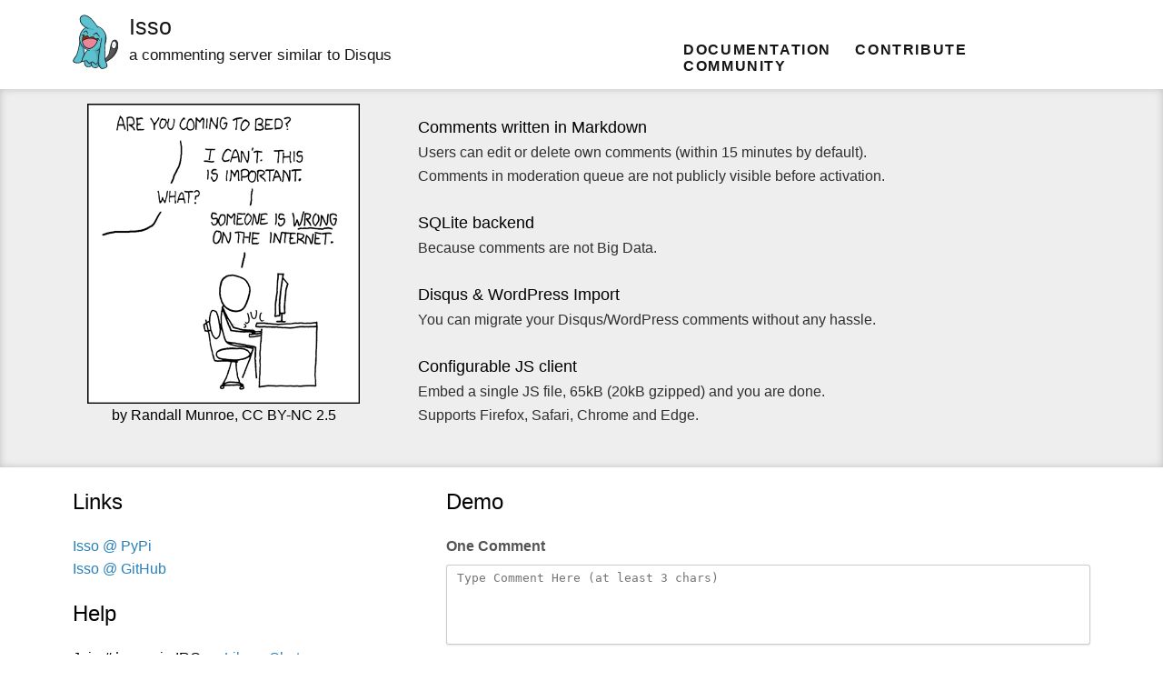

--- FILE ---
content_type: text/html; charset=utf-8
request_url: https://isso-comments.de/?ref=raspberry-blog.de
body_size: 1328
content:
<!DOCTYPE html>

<html lang="en" data-content_root="./">
  <head>
    <meta charset="utf-8">
    
    <title>Isso – a commenting server similar to Disqus</title>
    <script data-isso="//comments.isso-comments.de/"
            src="//comments.isso-comments.de/js/embed.min.js"></script>

    <link rel="stylesheet" type="text/css" href="_static/pygments.css?v=9dcc611a" />
    <link rel="stylesheet" type="text/css" href="_static/css/site.css?v=decc2ba4" />
    
    <script src="_static/documentation_options.js?v=187304be"></script>
    <script src="_static/doctools.js?v=9bcbadda"></script>
    <script src="_static/sphinx_highlight.js?v=dc90522c"></script>
    <link rel="search" title="Search" href="search/" />
    <link rel="top" title="Isso  documentation" href="#" />
</head>
<body>
    <div class="wrapper">
        <div class="header">
            <header>
                <img class="logo" src="_static/isso.svg" alt="Wynaut by @veekun"/>
                <div class="title">
                    <a href="./">
                        <h1>Isso</h1>
                        <h2>a commenting server similar to Disqus</h2>
                    </a>
                </div>
            </header>
            <nav>
                <a href="docs/">Documentation</a>
                <a href="docs/contributing/">Contribute</a>
                <a href="community/">community</a>
            </nav>
        </div>

        <div class="outer">
            
<div class="index">
    <figure class="duty-call">
        <a href="http://xkcd.com/386/">
            <img src="_static/duty_calls.png" alt="XKCD Duty Calls"/>
        </a>
        <figcaption>by Randall Munroe, CC BY-NC 2.5</figcaption>
    </figure>
    <ul>
        <li>
            <p><strong>Comments written in Markdown</strong></p>
            <p>Users can edit or delete own comments (within 15 minutes by
               default).</p>
            <p>Comments in moderation queue are not publicly visible before
               activation.</p>
        </li>
        <li>
            <p><strong>SQLite backend</strong></p>
            <p>Because comments are not Big Data.</p>
        </li>
        <li>
            <p><strong>Disqus &amp; WordPress Import</strong></p>
            <p>You can migrate your Disqus/WordPress comments without any hassle.</p>
        </li>
        <li>
            <p><strong>Configurable JS client</strong></p>
            <p>Embed a single JS file, 65kB (20kB gzipped) and you are
               done.</p>
            <p>Supports Firefox, Safari, Chrome and Edge.</p>
        </li>
    </ul>
 </div>

        </div>


        <main>
        
    <div class="links">
    <h2>Links</h2>
    <ul>
        <li><a href="https://pypi.python.org/pypi/isso/">Isso @ PyPi</a></li>
        <li><a href="https://github.com/isso-comments/isso/">Isso @ GitHub</a></li>
    </ul>
    <h2>Help</h2>
    <p>
        Join <code>#isso</code> via IRC on <a href="https://libera.chat/">Libera.Chat</a>,
        or ask a question on <a href="https://github.com/isso-comments/isso/discussions">GitHub&nbsp;Discussions</a>.
    </p>
    <h2>Contribute</h2>
    <p>
        <a href="docs/contributing/">Ways to Contribute</a> or
        <a href="docs/contributing/#translations">Translate</a>
    </p>

    
<div role="search" id="searchbox" style="display: none">
  <h2>Quick search</h2>
    <form class="search" action="search/" method="get">
      <input type="text"
             name="q"
             aria-labelledby="searchlabel"
             autocomplete="off"
             autocorrect="off"
             autocapitalize="off"
             spellcheck="false"
      />
      <input type="hidden" name="check_keywords" value="yes" />
      <input type="hidden" name="area" value="default" />
    </form>
</div>
<script>document.getElementById('searchbox').style.display = "block"</script>
    </div>

    <div class="demo">
        <h2>Demo</h2>
        <section id="isso-thread"><noscript>Javascript needs to be activated to view comments.</noscript></section>
    </div>

        </main>

        <div class="push"></div>
    </div>

    <div class="outer footer">
        <footer>
        &copy; Copyright 2012-2024, Martin Zimmermann & contributors.

        Made with <a href="http://sphinx-doc.org/">Sphinx</a>.
        </footer>
    </div>
  </body>
</html>

--- FILE ---
content_type: text/css; charset=utf-8
request_url: https://isso-comments.de/_static/pygments.css?v=9dcc611a
body_size: 299
content:
pre { line-height: 125%; }
td.linenos .normal { color: inherit; background-color: transparent; padding-left: 5px; padding-right: 5px; }
span.linenos { color: inherit; background-color: transparent; padding-left: 5px; padding-right: 5px; }
td.linenos .special { color: #000000; background-color: #ffffc0; padding-left: 5px; padding-right: 5px; }
span.linenos.special { color: #000000; background-color: #ffffc0; padding-left: 5px; padding-right: 5px; }
.highlight .hll { background-color: #ffffcc }
.highlight { background: #ffffff; }
.highlight .c { color: #888; font-style: italic } /* Comment */
.highlight .err { color: #F00 } /* Error */
.highlight .k { color: #00F } /* Keyword */
.highlight .n { color: #000 } /* Name */
.highlight .ch { color: #888; font-style: italic } /* Comment.Hashbang */
.highlight .cm { color: #888; font-style: italic } /* Comment.Multiline */
.highlight .cp { color: #888; font-style: italic } /* Comment.Preproc */
.highlight .cpf { color: #888; font-style: italic } /* Comment.PreprocFile */
.highlight .c1 { color: #888; font-style: italic } /* Comment.Single */
.highlight .cs { color: #888; font-style: italic } /* Comment.Special */
.highlight .kc { color: #00F } /* Keyword.Constant */
.highlight .kd { color: #00F } /* Keyword.Declaration */
.highlight .kn { color: #00F } /* Keyword.Namespace */
.highlight .kp { color: #00F } /* Keyword.Pseudo */
.highlight .kr { color: #00F } /* Keyword.Reserved */
.highlight .kt { color: #00F } /* Keyword.Type */
.highlight .m { color: #3AF } /* Literal.Number */
.highlight .s { color: #5A2 } /* Literal.String */
.highlight .na { color: #000 } /* Name.Attribute */
.highlight .nb { color: #000 } /* Name.Builtin */
.highlight .nc { color: #000 } /* Name.Class */
.highlight .no { color: #000 } /* Name.Constant */
.highlight .nd { color: #000 } /* Name.Decorator */
.highlight .ni { color: #000 } /* Name.Entity */
.highlight .ne { color: #000 } /* Name.Exception */
.highlight .nf { color: #000 } /* Name.Function */
.highlight .nl { color: #000 } /* Name.Label */
.highlight .nn { color: #000 } /* Name.Namespace */
.highlight .nx { color: #000 } /* Name.Other */
.highlight .py { color: #000 } /* Name.Property */
.highlight .nt { color: #000 } /* Name.Tag */
.highlight .nv { color: #000 } /* Name.Variable */
.highlight .ow { color: #00F } /* Operator.Word */
.highlight .mb { color: #3AF } /* Literal.Number.Bin */
.highlight .mf { color: #3AF } /* Literal.Number.Float */
.highlight .mh { color: #3AF } /* Literal.Number.Hex */
.highlight .mi { color: #3AF } /* Literal.Number.Integer */
.highlight .mo { color: #3AF } /* Literal.Number.Oct */
.highlight .sa { color: #5A2 } /* Literal.String.Affix */
.highlight .sb { color: #5A2 } /* Literal.String.Backtick */
.highlight .sc { color: #5A2 } /* Literal.String.Char */
.highlight .dl { color: #5A2 } /* Literal.String.Delimiter */
.highlight .sd { color: #5A2 } /* Literal.String.Doc */
.highlight .s2 { color: #5A2 } /* Literal.String.Double */
.highlight .se { color: #5A2 } /* Literal.String.Escape */
.highlight .sh { color: #5A2 } /* Literal.String.Heredoc */
.highlight .si { color: #5A2 } /* Literal.String.Interpol */
.highlight .sx { color: #5A2 } /* Literal.String.Other */
.highlight .sr { color: #5A2 } /* Literal.String.Regex */
.highlight .s1 { color: #5A2 } /* Literal.String.Single */
.highlight .ss { color: #5A2 } /* Literal.String.Symbol */
.highlight .bp { color: #000 } /* Name.Builtin.Pseudo */
.highlight .fm { color: #000 } /* Name.Function.Magic */
.highlight .vc { color: #000 } /* Name.Variable.Class */
.highlight .vg { color: #000 } /* Name.Variable.Global */
.highlight .vi { color: #000 } /* Name.Variable.Instance */
.highlight .vm { color: #000 } /* Name.Variable.Magic */
.highlight .il { color: #3AF } /* Literal.Number.Integer.Long */

--- FILE ---
content_type: text/css; charset=utf-8
request_url: https://isso-comments.de/_static/css/site.css?v=decc2ba4
body_size: 2213
content:
* {
  -webkit-box-sizing: border-box;
  -moz-box-sizing: border-box;
  box-sizing: border-box; }

* {
  margin: 0;
  padding: 0; }

html, body {
  height: 100%; }

h1, h2, h3, h4, h5, h6 {
  font-weight: normal;
  font-style: normal; }

body {
  font-size: 16px;
  font-family: sans-serif;
  color: black; }

.wrapper {
  min-height: 100%;
  height: auto !important;
  height: 100%;
  margin: 0 auto -2em; }

.push, .footer {
  height: 2em; }
  .push a, .push a:visited, .footer a, .footer a:visited {
    color: #2980b9;
    text-decoration: none; }

.header {
  *zoom: 1;
  max-width: 70em;
  margin-left: auto;
  margin-right: auto;
  padding-top: 1em;
  padding-bottom: 1em; }
  .header:before, .header:after {
    content: " ";
    display: table; }
  .header:after {
    clear: both; }
  .header a, .header a:visited {
    color: #151515;
    text-decoration: none; }
  .header header {
    display: block;
    float: left;
    margin-right: 16.0363113405%;
    width: 41.9818443298%;
    margin-right: 0;
    font-weight: normal; }
    .header header:last-child {
      margin-right: 0; }
    .header header .logo {
      max-height: 60px;
      padding-right: 12px;
      float: left; }
    .header header h1 {
      font-size: 1.55em;
      margin-bottom: 0.3em; }
    .header header h2 {
      font-size: 1.05em; }
  .header nav {
    display: block;
    float: left;
    margin-right: 16.0363113405%;
    width: 41.9818443298%;
    padding-top: 1.85em; }
    .header nav:last-child {
      margin-right: 0; }
    .header nav:last-child {
      float: right; }
    .header nav a {
      display: inline-block;
      margin-left: 1.4em;
      font-weight: bold;
      text-transform: uppercase;
      color: #151515;
      letter-spacing: 0.1em; }

.outer {
  background-color: #eeeeee;
  box-shadow: inset 0 0 0.5em #c0c0c0; }
  .outer header {
    *zoom: 1;
    max-width: 70em;
    margin-left: auto;
    margin-right: auto;
    padding: 1em 0; }
    .outer header:before, .outer header:after {
      content: " ";
      display: table; }
    .outer header:after {
      clear: both; }
  .outer footer {
    *zoom: 1;
    max-width: 70em;
    margin-left: auto;
    margin-right: auto; }
    .outer footer:before, .outer footer:after {
      content: " ";
      display: table; }
    .outer footer:after {
      clear: both; }
  .outer .index {
    *zoom: 1;
    max-width: 70em;
    margin-left: auto;
    margin-right: auto;
    padding: 1em; }
    .outer .index:before, .outer .index:after {
      content: " ";
      display: table; }
    .outer .index:after {
      clear: both; }
    .outer .index figure {
      display: block;
      float: left;
      margin-right: 5.8515051827%;
      width: 36.4890968904%;
      text-align: center;
      max-width: 300px; }
      .outer .index figure:last-child {
        margin-right: 0; }
      .outer .index figure img {
        max-width: 100%;
        max-height: 100%; }
    .outer .index ul, .outer .index ol {
      display: block;
      float: left;
      margin-right: 5.8515051827%;
      width: 57.6593979269%;
      margin-top: 1em; }
      .outer .index ul:last-child, .outer .index ol:last-child {
        margin-right: 0; }
      .outer .index ul li, .outer .index ol li {
        margin-bottom: 2em; }
        .outer .index ul li strong, .outer .index ol li strong {
          font-weight: normal;
          font-size: 18px;
          color: black; }
        .outer .index ul li p, .outer .index ol li p {
          color: #2f2f2f; }
        .outer .index ul li p + p, .outer .index ol li p + p {
          margin-top: 0.5em; }
    .outer .index ul li {
      list-style-type: none; }

.footer {
  text-align: right;
  padding: 0.5em 0; }

main {
  *zoom: 1;
  max-width: 70em;
  margin-left: auto;
  margin-right: auto;
  margin-top: 1.6em;
  margin-bottom: 2em;
  line-height: 1.6em; }
  main:before, main:after {
    content: " ";
    display: table; }
  main:after {
    clear: both; }
  main .links {
    display: block;
    float: left;
    margin-right: 10.1483979942%;
    width: 26.5677346705%; }
    main .links:last-child {
      margin-right: 0; }
    main .links h2 {
      margin-bottom: 1em;
      margin-top: 1em; }
    main .links > h2:first-child {
      margin-top: 0; }
    main .links p + p {
      margin-top: 1em; }
    main .links p + p:last-child {
      margin-top: 0; }
    main .links li {
      list-style-type: none; }
  main .highlighted {
    background: #f1c40f;
    box-shadow: 0 0 0 2px #f1c40f;
    font-weight: bold;
    color: #2f2f2f; }
  main .search input {
    padding: 0.1em 0.4em;
    margin-top: 0.3em;
    max-width: 100%; }
  main .demo {
    display: block;
    float: left;
    margin-right: 10.1483979942%;
    width: 63.2838673353%; }
    main .demo:last-child {
      margin-right: 0; }
    main .demo h2 {
      margin-bottom: 1em; }
    main .demo h4 {
      margin-bottom: 0.5em; }
    main .demo blockquote {
      margin-top: 10px;
      margin-bottom: 10px;
      padding-left: 15px;
      border-left: 3px solid #ccc; }
    main .demo pre {
      background: #eee;
      border: 1px solid #ddd;
      padding: 10px 15px;
      color: #4d4d4c;
      overflow: auto; }
  main .sidebar {
    display: block;
    float: left;
    margin-right: 3.1684356888%;
    width: 19.7578833532%;
    display: block;
    font-size: 15px; }
    main .sidebar:last-child {
      margin-right: 0; }
    main .sidebar strong {
      color: #2980b9;
      font-weight: bold;
      text-transform: uppercase;
      letter-spacing: 0.5px; }
    main .sidebar ul, main .sidebar ol {
      margin-top: 0.5em;
      margin-bottom: 1em; }
      main .sidebar ul:last-child, main .sidebar ol:last-child {
        margin-bottom: 0; }
    main .sidebar li {
      border-left: solid 2px #d3d3d3;
      margin-left: 0.25em;
      padding-left: 0.75em;
      padding-top: 0.25em;
      padding-bottom: 0.25em;
      font-weight: normal;
      list-style-type: none; }
      main .sidebar li a {
        color: #2f2f2f; }
    main .sidebar .current {
      border-left-color: #2980b9; }
      main .sidebar .current a.current {
        color: #2980b9;
        font-weight: bold; }
    main .sidebar #searchbox {
      color: #2f2f2f;
      margin: 0 0 0.8em; }
      main .sidebar #searchbox h2 {
        color: #2980b9;
        font-weight: bold;
        text-transform: uppercase;
        font-size: 14px; }
  main .docs {
    display: block;
    float: left;
    margin-right: 3.1684356888%;
    width: 77.073680958%;
    font-size: 16px;
    color: #2f2f2f; }
    main .docs:last-child {
      margin-right: 0; }
    main .docs h2, main .docs h3, main .docs h4 {
      margin-top: 1.2em;
      margin-bottom: 1em; }
    main .docs h2 {
      font-size: 32px; }
    main .docs h3 {
      font-size: 24px;
      font-weight: bold; }
    main .docs h4 {
      font-size: 18px;
      font-weight: bold; }
    main .docs .reference > img {
      margin: 1em 0;
      border: 2px solid #eeeeee; }
    main .docs pre {
      color: #4d4d4c; }
    main .docs pre, main .docs code {
      font-size: 14px;
      font-family: Monaco, Menlo, Consolas, monospace; }
    main .docs code {
      color: #002e40;
      background-color: #eeeeee;
      padding: 0.2em 0.3em; }
    main .docs .code-block-caption {
      border: 1px solid #d3d3d3;
      border-top-left-radius: 4px;
      border-top-right-radius: 4px;
      padding: 0.2em 0.5em;
      margin-top: 1.2em; }
    main .docs .code-block-caption + .notranslate > .highlight {
      margin: 0 0 1.2em 0;
      border-top: none;
      border-top-left-radius: 0;
      border-top-right-radius: 0; }
    main .docs .highlight {
      margin: 1.2em 0;
      padding: 10px 15px;
      background-color: #f3f3f3;
      color: #2f2f2f;
      border: 1px solid #d3d3d3;
      border-radius: 4px;
      overflow: auto; }
      main .docs .highlight .gp {
        /* gp: Generic.Prompt */
        user-select: none;
        -webkit-user-select: text;
        /* Safari fallback only */
        -webkit-user-select: none;
        /* Chrome/Safari */
        -moz-user-select: none;
        /* Firefox */
        -ms-user-select: none;
        /* IE10+ */ }
    main .docs .headerlink {
      opacity: 0;
      margin-left: 0.5em; }
    main .docs *:hover > .headerlink {
      opacity: 1; }
    main .docs p + p {
      margin-top: 1em; }
    main .docs p + p:last-child {
      margin-bottom: 0; }
    main .docs blockquote {
      margin: 1em 0;
      border-left: 5px solid #eee;
      padding: 0 1em; }
    main .docs ul, main .docs ol {
      margin: 1em 0; }
      main .docs ul li, main .docs ol li {
        margin-left: 2em;
        margin-right: 2em; }
        main .docs ul li > ul, main .docs ul li > ol, main .docs ol li > ul, main .docs ol li > ol {
          margin: 0; }
    main .docs ul li {
      list-style-type: square; }
    main .docs ol.simple li {
      padding-left: 0.2em;
      margin-left: 1.8em; }
    main .docs table.hlist * {
      vertical-align: top; }
    main .docs table.docutils {
      margin: 1em 0;
      border-collapse: collapse; }
      main .docs table.docutils th, main .docs table.docutils td {
        padding: 0.4em 0.5em;
        border: 1px solid #d3d3d3;
        border-collapse: collapse; }
    main .docs .versionadded,
    main .docs .versionchanged,
    main .docs .deprecated {
      margin: 0.3em 0; }
      main .docs .versionadded span.added,
      main .docs .versionadded span.changed,
      main .docs .versionchanged span.added,
      main .docs .versionchanged span.changed,
      main .docs .deprecated span.added,
      main .docs .deprecated span.changed {
        background: lightyellow; }
      main .docs .versionadded span.deprecated,
      main .docs .versionchanged span.deprecated,
      main .docs .deprecated span.deprecated {
        background: #ffe0e0; }
      main .docs .versionadded span.versionmodified,
      main .docs .versionchanged span.versionmodified,
      main .docs .deprecated span.versionmodified {
        font-style: italic;
        margin-right: 0.6em; }
  main .vcs-edit {
    font-size: 1.16em;
    line-height: 1.16em;
    float: right; }
    main .vcs-edit img {
      height: 20px;
      width: 20px;
      margin-right: 0.2em;
      vertical-align: top; }
  main a {
    text-decoration: none;
    color: #2980b9; }
  main dt {
    font-family: Monaco, Menlo, Consolas, monospace;
    font-weight: bold;
    font-size: 16px;
    line-height: 1.4em;
    display: inline-block;
    margin: 1.4em 0 0.4em;
    padding: 3px 6px;
    background: #e7f2fa;
    color: #2f2f2f;
    border-top: 2px solid #a4cfeb; }
  main dd {
    margin-left: 1.2em; }
    main dd dl.simple dt {
      border-top: none;
      background: inherit;
      color: inherit; }
  main dl {
    margin-bottom: 0.4em; }

/* Admonitions
 * Colors taken from sphinx-rtd-theme */
.admonition {
  padding-bottom: 1em;
  margin-bottom: 1em; }
  .admonition.attention, .admonition.caution, .admonition.warning, .admonition.admonition-todo {
    background: #ffedcc; }
    .admonition.attention .admonition-title, .admonition.caution .admonition-title, .admonition.warning .admonition-title, .admonition.admonition-todo .admonition-title {
      background: #f0b37e; }
      .admonition.attention .admonition-title:before, .admonition.caution .admonition-title:before, .admonition.warning .admonition-title:before, .admonition.admonition-todo .admonition-title:before {
        color: #f0b37e; }
  .admonition.danger, .admonition.error {
    background: #fdf3f2; }
    .admonition.danger .admonition-title, .admonition.error .admonition-title {
      background: #f29f97; }
      .admonition.danger .admonition-title:before, .admonition.error .admonition-title:before {
        color: #f29f97; }
  .admonition.hint, .admonition.important, .admonition.tip, .admonition.seealso {
    background: #dbfaf4; }
    .admonition.hint .admonition-title, .admonition.important .admonition-title, .admonition.tip .admonition-title, .admonition.seealso .admonition-title {
      background: #1abc9c; }
      .admonition.hint .admonition-title:before, .admonition.important .admonition-title:before, .admonition.tip .admonition-title:before, .admonition.seealso .admonition-title:before {
        color: #1abc9c; }
  .admonition.note {
    background: #e7f2fa; }
    .admonition.note .admonition-title {
      background: #6ab0de; }
      .admonition.note .admonition-title:before {
        color: #6ab0de; }
  .admonition .admonition-title {
    padding: 0.3em 0.52em;
    margin: 1em 0;
    font-weight: bold;
    color: white; }
    .admonition .admonition-title:before {
      content: "!";
      background: white;
      display: block;
      margin-right: 0.4rem;
      float: left;
      width: 1.4rem;
      height: 1.4rem;
      font-family: Monaco, Menlo, Consolas, monospace;
      font-size: 1.3rem;
      border-radius: 999px;
      text-align: center;
      line-height: 1.4rem; }
  .admonition p {
    padding: 0 0.8em; }


--- FILE ---
content_type: text/css; charset=utf-8
request_url: https://comments.isso-comments.de/css/isso.css
body_size: 1393
content:
/* ========================================================================== */
/* Generic styling                                                            */
/* ========================================================================== */
#isso-thread * {
    /* Reset */
    -webkit-box-sizing: border-box;
    -moz-box-sizing: border-box;
    box-sizing: border-box;
}

/* ========================================================================== */
/* Thread heading area                                                        */
/* ========================================================================== */
#isso-thread {
    padding: 0;
    margin: 0;
}
h4.isso-thread-heading {
    color: #555;
    font-weight: bold;
}
.isso-feedlink {
    float: right;
    padding-left: 1em;
}
.isso-feedlink a {
    font-size: 0.8em;
    vertical-align: bottom;
}

/* ========================================================================== */
/* Comments                                                                   */
/* ========================================================================== */

.isso-comment {
    max-width: 68em;
    margin: 0 auto;
}
.isso-preview .isso-comment {
    padding-top: 0;
    margin: 0;
}
.isso-comment:not(:first-of-type),
.isso-follow-up .isso-comment {
    border-top: 1px solid rgba(0, 0, 0, 0.1);
    margin-bottom: 0.5em;
}
.isso-avatar {
    display: block;
    float: left;
    margin: 0.95em 0.95em 0;
}
.isso-avatar svg {
    max-width: 48px;
    max-height: 48px;
    width: 100%;
    height: 100%;
    border: 1px solid rgba(0, 0, 0, 0.2);
    border-radius: 3px;
    box-shadow: 0 1px 2px rgba(0, 0, 0, 0.1);
}
.isso-text-wrapper {
    display: block;
    padding: 0.95em;
}
.isso-follow-up {
    padding-left: calc(7% + 20px);
}
.isso-comment-footer {
    font-size: 0.95em;
}
.isso-comment-header {
    font-size: 0.85em;
}
.isso-comment-header a {
    text-decoration: none;
}
/* Only for comment header, spacer between up-/downvote should have no padding */
.isso-comment-header .isso-spacer {
    padding: 0 6px;
}
.isso-spacer,
.isso-permalink,
.isso-note,
.isso-parent {
    color: gray;
    font-weight: normal;
    text-shadow: none;
}
.isso-spacer:hover,
.isso-permalink:hover,
.isso-note:hover,
.isso-parent:hover {
    color: #606060;
}
.isso-note {
    float: right;
}
.isso-author {
    font-weight: bold;
    color: #555;
}
.isso-page-author-suffix {
    font-weight: bold;
    color: #2c2c2c;
}
.isso-textarea,
.isso-preview {
    margin-top: 0.2em;
    width: 100%;
    border: 1px solid #f0f0f0;
    border-radius: 2px;
    box-shadow: 0 0 2px #888;
}
.isso-text p {
    margin-top: 0.2em;
}
.isso-text p:last-child {
    margin-bottom: 0.2em;
}
.isso-text h1,
.isso-text h2,
.isso-text h3,
.isso-text h4,
.isso-text h5,
.isso-text h6 {
    font-size: 130%;
    font-weight: bold;
}
.isso-comment-footer {
    font-size: 0.80em;
    color: gray;
    clear: left;
}
.isso-feedlink,
.isso-comment-footer a {
    font-weight: bold;
    text-decoration: none;
}
.isso-feedlink:hover,
.isso-comment-footer a:hover {
    color: #111111;
    text-shadow: #aaaaaa 0 0 1px;
}
.isso-comment-footer > a {
    position: relative;
    top: .2em;
}
.isso-comment-footer > a + a {
    padding-left: 1em;
}
.isso-comment-footer .isso-votes {
    color: gray;
}
.isso-upvote svg,
.isso-downvote svg {
    position: relative;
    top: .2em;
}
/* Reply postbox under existing comment */
.isso-comment .isso-postbox {
    margin-top: 0.8em;
}
.isso-comment.isso-no-votes > * > .isso-comment-footer .isso-votes {
    display: none;
}

/* ========================================================================== */
/* Postbox                                                                    */
/* ========================================================================== */
.isso-postbox {
    max-width: 68em;
    margin: 0 auto 2em;
    clear: right;
}
.isso-form-wrapper {
    display: block;
    padding: 0;
}
.isso-textarea,
.isso-preview {
    margin: 0 0 .3em;
    padding: .4em .8em;
    border-radius: 3px;
    background-color: #fff;
    border: 1px solid rgba(0, 0, 0, 0.2);
    box-shadow: 0 1px 2px rgba(0, 0, 0, 0.1);
}
.isso-textarea {
    outline: 0;
    width: 100%;
    resize: none;
}
.isso-form-wrapper input[type=checkbox] {
    vertical-align: middle;
    position: relative;
    bottom: 1px;
    margin-left: 0;
}
.isso-notification-section {
    font-size: 0.90em;
    padding-top: .3em;
    display: none;
    padding-bottom: 10px;
}
.isso-auth-section {
    display: block;
}
.isso-textarea:focus,
.isso-auth-section input:focus {
    border-color: rgba(0, 0, 0, 0.8);
}
.isso-input-wrapper {
    display: inline-block;
    position: relative;
    max-width: 25%;
    margin: 0;
}
.isso-input-wrapper input {
    padding: .3em 10px;
    max-width: 100%;
    border-radius: 3px;
    background-color: #fff;
    line-height: 1.4em;
    border: 1px solid rgba(0, 0, 0, 0.2);
    box-shadow: 0 1px 2px rgba(0, 0, 0, 0.1);
}
.isso-input-wrapper label {
    display: inline-block;
    line-height: 1.4em;
    height: 1.4em;
}
.isso-post-action {
    display: block;
    float: right;
    margin: 1.4em 0 0 5px;
}
.isso-post-action > input {
    padding: calc(.3em - 1px);
    border-radius: 2px;
    border: 1px solid #ccc;
    background-color: #ddd;
    cursor: pointer;
    outline: 0;
    line-height: 1.4em;
    box-shadow: 0 1px 2px rgba(0, 0, 0, 0.1);
}
.isso-post-action > input:hover {
    background-color: #ccc;
}
.isso-post-action > input:active {
    background-color: #bbb;
}

/* ========================================================================== */
/* Postbox (preview mode)                                                     */
/* ========================================================================== */
.isso-preview,
.isso-post-action input[name="edit"],
.isso-postbox.isso-preview-mode > .isso-form-wrapper input[name="preview"],
.isso-postbox.isso-preview-mode > .isso-form-wrapper .isso-textarea {
    display: none;
}
.isso-postbox.isso-preview-mode > .isso-form-wrapper .isso-preview {
    display: block;
}
.isso-postbox.isso-preview-mode > .isso-form-wrapper input[name="edit"] {
    display: inline;
}
.isso-preview {
    background-color: #f8f8f8;
    background: repeating-linear-gradient(
        -45deg,
        #f8f8f8,
        #f8f8f8 10px,
        #fff 10px,
        #fff 20px
    );
}

/* ========================================================================== */
/* Animations                                                                 */
/* ========================================================================== */

/* "target" means the comment that's being linked to, for example:
 * https://example.com/blog/example/#isso-15
 */
.isso-target {
    animation: isso-target-fade 5s ease-out;
}
@keyframes isso-target-fade {
    0% { background-color: #eee5a1; }
    /* This color should be changed when used on a dark background,
     * maybe #3f3c1c for example
     */
}

/* ========================================================================== */
/* Media queries                                                              */
/* ========================================================================== */
@media screen and (max-width:600px) {
    .isso-input-wrapper {
        display: block;
        max-width: 100%;
        margin: 0 0 .3em;
    }
    .isso-input-wrapper input {
        width: 100%;
    }
    .isso-post-action {
        margin-top: 0;
    }
}


--- FILE ---
content_type: image/svg+xml
request_url: https://isso-comments.de/_static/isso.svg
body_size: 3724
content:
<?xml version='1.0' encoding='utf-8'?>
<svg xmlns="http://www.w3.org/2000/svg" version="1.1" width="167px" height="202px" viewBox="-0.75 -1.7 166.8 202.35"><g><path fill="#0d131a" d="M31.8 66.25 Q34.85 62.6 37.85 64.0 41.0 65.45 42.7 71.5 44.3 77.25 43.35 82.4 43.0 84.5 42.7 101.1 42.35 130.15 42.0 137.2 40.9 158.8 37.4 166.2 31.3 178.95 18.9 178.95 L9.05 178.35 Q2.3 177.1 0.55 173.35 -0.75 170.55 1.1 165.65 3.0 160.7 7.5 155.35 13.75 147.9 18.55 128.35 21.3 117.2 25.15 93.35 27.05 81.7 28.5 75.55 30.2 68.2 31.8 66.25"/><path fill="#5dc1cf" d="M37.1 65.7 Q39.45 66.8 40.9 72.1 42.35 77.45 41.55 82.05 41.05 84.95 40.85 101.05 40.55 124.35 39.75 136.25 38.4 156.9 34.9 164.2 31.95 170.35 28.8 173.15 24.95 176.55 19.3 176.55 L10.7 175.95 Q4.7 174.85 3.3 171.8 1.15 167.15 9.1 157.8 15.6 150.1 20.6 129.65 23.5 117.9 27.45 93.65 29.5 81.15 30.45 76.6 32.0 68.95 33.25 67.4 35.35 64.9 37.1 65.7"/><path fill="#50a8b4" d="M27.45 93.65 Q29.5 81.15 30.45 76.6 32.0 68.95 33.25 67.4 35.35 64.9 37.1 65.7 39.45 66.8 40.9 72.1 42.35 77.45 41.55 82.05 41.05 84.95 40.85 101.05 L40.35 123.7 Q39.9 137.55 38.8 146.7 L31.55 123.4 Q27.2 109.75 24.8 109.4 L27.45 93.65"/><path fill="#0d131a" d="M163.45 99.8 Q166.05 106.4 165.3 115.9 164.35 128.15 158.25 140.1 151.55 153.25 140.6 161.8 125.9 173.4 114.7 176.85 108.9 178.65 100.25 178.45 L97.6 178.4 101.35 165.65 102.0 165.6 Q110.95 165.1 116.95 161.45 122.95 157.85 128.0 149.9 130.2 146.45 131.95 139.65 133.3 134.4 134.7 125.65 137.7 106.6 141.95 98.8 146.45 90.65 154.05 91.55 160.45 92.3 163.45 99.8"/><path fill="#595757" d="M154.65 94.65 Q160.7 96.0 162.5 105.1 165.05 117.35 158.4 133.9 151.4 151.25 139.05 160.35 123.0 172.15 113.1 175.3 108.35 176.8 100.3 176.55 L100.1 176.55 102.8 167.4 Q111.85 166.75 118.15 162.9 124.45 159.05 129.6 150.95 131.85 147.4 133.75 140.25 L136.85 125.95 Q139.55 112.1 141.05 107.2 143.85 98.05 147.9 95.45 149.15 94.65 151.1 94.45 L154.65 94.65"/><path fill="#3e3a39" d="M148.85 95.0 Q151.55 93.9 154.65 94.65 160.7 96.0 162.5 105.1 165.05 117.35 158.4 133.9 151.4 151.25 139.05 160.35 123.0 172.15 113.1 175.3 108.35 176.8 100.3 176.55 L100.1 176.55 Q100.2 176.25 104.65 175.9 109.75 175.5 111.55 174.9 125.8 170.25 137.5 158.0 147.95 147.0 153.75 133.0 159.3 119.5 158.2 109.0 157.05 97.85 148.85 95.0"/><path fill="#0d131a" d="M44.45 160.05 Q48.8 153.5 55.1 153.1 60.05 152.7 64.3 156.5 67.5 159.3 69.45 163.8 71.45 168.25 71.75 173.35 72.3 181.95 68.4 187.9 64.5 193.85 58.05 194.2 49.55 194.75 44.85 188.8 40.9 183.75 40.5 175.5 40.1 166.65 44.45 160.05"/><path fill="#5dc1cf" d="M67.8 164.6 Q69.6 168.7 69.9 173.45 70.4 181.35 67.35 186.45 64.25 191.65 58.65 192.0 55.7 192.2 52.95 191.4 50.25 190.6 48.4 189.0 43.4 184.55 43.0 175.2 42.65 167.05 46.2 161.15 49.75 155.3 55.25 154.95 59.4 154.65 63.1 157.9 66.0 160.45 67.8 164.6"/><path fill="#50a8b4" d="M63.1 157.9 Q66.0 160.45 67.8 164.6 69.6 168.7 69.9 173.45 70.3 180.0 68.2 184.75 66.05 189.5 62.0 191.2 60.85 184.4 54.15 179.5 48.6 175.4 43.0 174.75 42.75 166.75 46.3 161.0 49.8 155.3 55.25 154.95 59.4 154.65 63.1 157.9"/><path fill="#0d131a" d="M70.3 192.75 Q65.05 187.55 65.05 178.3 65.05 168.25 69.25 162.25 73.25 156.5 79.95 156.1 85.1 155.8 89.45 159.55 92.75 162.35 94.8 166.85 96.85 171.3 97.15 176.4 97.7 185.05 93.8 190.95 89.85 196.85 83.2 197.25 75.3 197.75 70.3 192.75"/><path fill="#5dc1cf" d="M73.0 192.05 Q67.9 187.65 67.4 178.25 67.05 170.05 70.7 164.2 74.35 158.35 80.05 158.0 84.35 157.7 88.2 160.95 91.2 163.5 93.1 167.65 94.95 171.8 95.25 176.5 95.75 184.4 92.6 189.5 89.35 194.7 83.6 195.05 L77.7 194.45 Q74.85 193.65 73.0 192.05"/><path fill="#50a8b4" d="M78.5 182.0 Q72.7 178.5 67.4 177.8 67.15 169.75 70.8 164.05 74.45 158.35 80.05 158.0 84.35 157.7 88.2 160.95 91.2 163.5 93.1 167.65 94.95 171.8 95.25 176.5 95.65 183.05 93.45 187.8 91.25 192.55 87.05 194.25 86.85 187.05 78.5 182.0"/><path fill="#0d131a" d="M146.75 97.75 Q149.5 96.0 152.35 96.75 156.25 97.85 158.25 102.85 160.2 107.8 159.2 114.0 158.55 117.8 156.85 120.75 155.2 123.75 152.85 125.25 150.1 127.0 147.25 126.25 143.35 125.15 141.35 120.2 139.4 115.2 140.4 109.0 141.05 105.2 142.7 102.25 144.4 99.25 146.75 97.75"/><path fill="#ffffff" d="M151.85 98.05 Q154.95 98.9 156.6 103.4 158.2 107.85 157.35 113.2 156.8 116.55 155.3 119.25 153.85 121.95 151.85 123.2 149.8 124.5 147.75 123.95 144.65 123.1 143.0 118.6 141.4 114.15 142.25 108.85 142.8 105.45 144.3 102.8 145.75 100.1 147.75 98.8 149.8 97.5 151.85 98.05"/><path fill="#0d131a" d="M147.8 110.25 Q147.9 109.55 148.3 109.15 148.7 108.7 149.15 108.75 L149.8 109.4 149.9 110.6 149.35 111.75 Q148.95 112.2 148.55 112.1 148.1 112.05 147.9 111.5 147.7 110.95 147.8 110.25"/><path fill="#0d131a" d="M56.0 127.35 Q62.15 124.85 71.35 124.75 79.65 124.6 86.3 126.3 94.7 128.5 100.15 142.5 103.2 150.3 106.2 165.6 L107.15 170.5 Q107.9 173.55 106.55 174.8 105.6 175.75 103.6 175.65 L99.4 174.9 96.15 174.2 Q94.95 174.0 93.4 175.45 L90.4 178.45 86.4 182.1 Q84.05 183.8 82.15 183.25 81.45 183.0 79.7 181.65 L75.75 178.25 73.3 175.9 Q71.9 174.55 71.45 174.55 71.1 174.7 66.9 176.95 L62.05 179.6 Q59.55 180.6 57.8 179.55 55.85 178.4 54.0 176.0 L51.5 172.5 Q50.05 170.45 48.15 170.2 L42.05 171.5 Q36.6 172.9 34.65 173.7 31.65 175.0 31.15 174.75 30.35 174.35 30.8 170.55 32.05 160.4 40.65 145.35 49.45 129.95 56.0 127.35"/><path fill="#5dc1cf" d="M71.3 126.6 Q79.5 126.5 85.85 128.15 93.5 130.15 98.65 143.65 101.5 151.25 104.35 165.95 L105.35 170.9 Q105.8 172.85 105.25 173.5 L103.1 173.75 99.85 173.1 96.4 172.35 Q94.55 172.1 92.4 173.55 91.1 174.45 88.65 176.9 L85.5 179.7 Q83.8 180.85 82.6 180.5 81.7 180.25 76.95 176.05 L72.7 172.75 Q71.6 172.15 70.85 172.4 68.55 173.2 66.35 174.45 L62.1 176.8 Q59.8 177.8 58.75 177.0 56.1 175.0 53.25 170.95 L51.45 169.0 Q50.55 168.35 49.1 168.15 48.05 168.05 41.95 169.3 35.75 170.6 33.75 171.45 L33.65 171.5 33.55 170.8 Q33.55 169.2 34.45 166.2 37.4 156.3 44.4 144.15 51.9 131.0 56.7 129.05 62.45 126.75 71.3 126.6"/><path fill="#50a8b4" d="M76.4 133.2 Q72.55 132.0 77.6 129.65 82.65 127.3 85.85 128.15 93.5 130.15 98.65 143.65 101.5 151.25 104.35 165.95 L105.35 170.9 Q105.8 172.85 105.25 173.5 L103.1 173.75 99.85 173.1 96.4 172.35 Q94.55 172.1 92.4 173.55 91.1 174.45 88.65 176.9 L86.9 178.55 Q89.35 166.3 85.0 149.95 80.9 134.6 76.4 133.2"/><path fill="#5dc1cf" d="M91.5 42.35 Q109.7 49.75 117.35 67.9 125.0 86.0 117.6 104.15 113.65 113.7 105.95 120.95 98.45 127.9 89.45 130.9 82.1 133.3 70.65 132.75 L60.65 131.75 55.7 130.0 Q36.15 122.05 28.35 105.75 20.15 88.6 28.35 68.5 35.75 50.35 54.55 42.6 73.3 34.9 91.5 42.35"/><path fill="#50a8b4" d="M119.45 74.0 Q121.45 81.4 121.0 88.95 120.6 96.8 117.6 104.15 113.65 113.7 105.95 120.95 98.45 127.9 89.45 130.9 L81.75 133.25 Q76.25 134.45 71.65 133.35 69.8 132.9 70.4 132.6 L73.95 131.55 Q82.75 128.95 89.6 123.5 96.8 117.85 105.15 106.9 118.35 89.45 119.45 74.0"/><path fill="#0d131a" d="M91.7 41.5 Q110.35 49.1 118.45 67.35 126.6 85.75 119.1 104.1 115.4 113.2 106.5 121.25 98.3 128.65 89.75 131.75 86.2 133.1 86.0 132.15 85.85 131.25 89.15 130.0 95.15 127.7 102.8 120.5 111.25 112.6 115.55 104.3 124.1 87.9 116.55 69.2 109.05 50.5 91.15 43.2 73.35 35.95 55.0 43.65 36.65 51.3 29.35 69.1 21.05 89.45 30.15 107.15 39.2 124.7 60.9 131.05 62.05 131.4 62.05 132.25 62.1 133.05 60.35 132.65 38.85 127.1 28.7 109.3 17.9 90.4 26.95 68.2 34.65 49.4 54.95 41.75 74.3 34.4 91.7 41.5"/><path fill="#0d131a" d="M39.2 65.8 Q38.85 66.05 38.2 65.25 37.55 64.45 37.9 64.2 L41.1 61.45 45.65 57.95 49.7 58.05 Q51.6 60.5 55.25 68.75 55.45 69.1 54.65 69.7 53.8 70.25 53.55 69.9 L51.05 65.3 47.9 60.05 Q47.4 59.6 43.25 62.65 L39.2 65.8"/><path fill="#5dc1cf" d="M118.45 82.2 Q119.05 84.85 118.3 97.9 L116.7 125.1 Q114.8 164.1 119.8 174.25 126.05 187.05 123.7 191.45 121.75 195.15 108.85 198.7 103.85 200.1 100.7 196.75 97.85 193.75 93.4 183.25 90.1 175.45 96.35 134.25 L104.3 87.65 Q105.4 80.55 111.25 78.15 L115.65 78.05 Q117.8 79.1 118.45 82.2"/><path fill="#50a8b4" d="M104.3 87.65 L104.55 85.65 Q104.7 84.5 105.25 84.45 105.95 84.35 106.4 85.7 106.95 87.15 106.75 89.75 106.05 101.05 103.65 118.05 L99.7 145.5 Q95.65 175.85 100.5 184.4 104.2 191.0 106.15 195.5 106.65 196.6 108.85 198.7 103.85 200.1 100.7 196.75 97.85 193.75 93.4 183.25 90.1 175.45 96.35 134.25 L104.3 87.65"/><path fill="#0d131a" d="M117.55 82.3 Q117.6 79.7 118.55 79.75 119.45 79.85 119.4 82.15 L119.35 94.8 Q119.2 106.8 118.7 114.8 117.3 137.0 117.45 148.65 117.75 166.35 121.25 173.5 124.65 180.4 125.55 184.75 126.4 188.9 125.15 191.6 122.65 197.2 109.1 199.6 103.3 200.65 99.2 196.45 95.65 192.75 92.0 183.3 88.9 175.05 94.7 137.05 L103.4 87.45 Q103.95 84.35 104.8 84.65 105.6 85.0 105.25 87.85 101.1 110.35 97.9 132.05 91.5 175.0 94.7 182.45 99.0 192.6 101.9 195.4 104.55 197.95 109.2 197.0 114.95 195.75 117.95 194.45 121.45 192.9 122.45 190.75 123.5 188.45 122.8 184.85 122.0 180.85 118.95 174.65 115.35 167.3 115.2 149.1 115.1 138.4 116.6 114.7 L117.35 95.05 117.55 82.3"/><path fill="#922f00" d="M82.3 88.8 L91.75 86.8 Q89.6 100.75 79.85 112.45 69.05 125.4 57.2 123.75 42.55 121.7 37.05 107.2 31.55 92.65 38.15 72.75 L43.9 80.15 53.05 75.5 59.6 84.25 72.75 80.0 82.3 88.8"/><path fill="#0d131a" d="M90.65 87.2 L92.45 87.5 Q90.25 101.6 80.4 113.3 69.4 126.4 57.05 124.65 44.65 122.9 38.4 112.85 33.9 105.65 33.55 94.9 33.15 84.05 37.1 74.0 38.1 71.55 38.9 72.0 39.75 72.45 38.9 74.6 34.9 84.5 35.3 94.85 35.7 104.9 40.0 111.85 45.85 121.2 57.3 122.8 68.9 124.45 79.25 111.9 88.55 100.7 90.65 87.2"/><path fill="#0d131a" d="M90.0 95.3 L90.4 95.7 90.2 96.25 Q85.6 109.05 77.0 117.4 67.45 126.7 57.3 125.5 46.95 124.3 40.55 116.2 34.25 108.3 33.65 96.35 L33.65 95.95 33.95 95.65 Q45.0 85.1 63.35 85.35 81.15 85.55 90.0 95.3"/><path fill="#ed8599" d="M65.35 87.55 Q72.65 87.8 78.8 90.25 84.6 92.5 88.2 96.2 83.8 108.1 75.65 115.7 66.65 124.1 57.3 122.8 47.75 121.45 42.0 114.55 36.25 107.6 35.6 96.7 40.35 92.4 48.3 89.85 56.6 87.2 65.35 87.55"/><path fill="#0d131a" d="M86.9 88.5 L82.0 89.6 77.75 85.45 73.5 81.15 Q73.0 80.85 66.4 83.0 L59.3 85.15 Q58.9 85.1 55.85 80.85 L52.65 76.55 Q52.5 76.5 48.1 78.9 43.75 81.25 43.3 81.1 42.85 80.95 40.65 77.2 L38.25 73.2 Q38.0 72.95 35.25 74.25 L31.4 76.05 Q30.3 76.4 30.25 75.75 30.25 75.1 31.0 74.55 31.95 73.9 34.85 72.6 38.1 71.2 38.8 71.35 39.4 71.5 41.7 75.2 L44.1 78.9 48.5 76.75 Q52.7 74.65 53.05 74.75 53.4 74.85 56.6 78.8 L60.0 82.85 66.8 80.9 Q73.45 78.9 74.0 79.05 74.55 79.15 78.45 83.3 L82.6 87.55 87.45 86.35 Q92.0 85.1 92.5 85.4 93.15 85.85 94.8 88.8 96.5 91.75 96.75 92.95 97.05 94.2 96.8 94.65 96.5 95.05 95.75 94.2 L93.5 90.55 91.65 87.5 86.9 88.5"/><path fill="#0d131a" d="M84.3 65.35 Q85.1 64.9 86.05 65.0 87.15 65.15 87.8 65.95 L97.7 79.8 Q97.9 80.15 97.0 80.7 L95.9 80.8 91.05 74.8 85.6 68.5 Q85.15 68.2 79.7 71.5 L74.4 74.8 Q74.05 75.05 73.45 74.2 72.9 73.35 73.25 73.1 L84.3 65.35"/><path fill="#5dc1cf" d="M82.5 32.2 Q87.9 40.05 89.85 45.45 88.3 50.25 82.95 53.2 72.2 59.05 53.15 49.65 43.55 44.9 36.35 37.8 29.4 30.95 26.6 23.8 23.75 16.4 26.3 10.85 29.05 4.8 37.7 2.3 51.25 -1.65 69.55 16.6 76.6 23.6 82.5 32.2"/><path fill="#50a8b4" d="M38.35 39.65 Q32.7 34.4 29.65 28.45 37.1 37.6 54.25 44.85 63.8 48.85 75.2 51.8 83.3 53.8 74.65 55.35 71.6 55.95 65.9 54.5 59.8 52.95 53.15 49.65 44.55 45.4 38.35 39.65"/><path fill="#0d131a" d="M90.7 45.15 Q91.65 47.2 90.7 47.45 89.75 47.65 88.95 45.75 85.45 37.55 74.25 24.4 60.2 7.9 48.55 3.85 39.95 0.85 33.55 4.75 27.6 8.35 27.1 15.15 26.4 24.6 34.75 34.6 42.5 43.95 53.6 48.85 58.65 51.05 57.15 51.4 55.6 51.7 52.7 50.45 41.05 45.6 32.7 36.05 23.3 25.35 24.5 14.9 25.35 7.2 31.3 3.0 37.95 -1.7 47.65 0.9 59.4 4.05 73.8 20.5 85.55 33.95 90.7 45.15"/></g></svg>